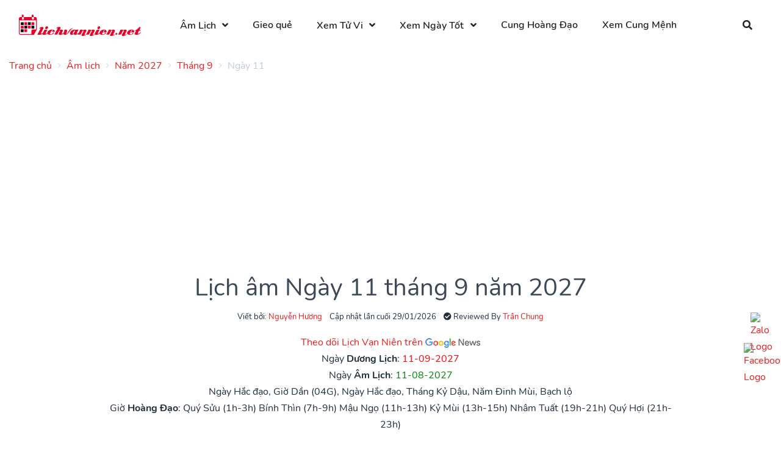

--- FILE ---
content_type: text/html; charset=utf-8
request_url: https://www.google.com/recaptcha/api2/aframe
body_size: 265
content:
<!DOCTYPE HTML><html><head><meta http-equiv="content-type" content="text/html; charset=UTF-8"></head><body><script nonce="nRUEhM1da6YqP0tj4rp6BA">/** Anti-fraud and anti-abuse applications only. See google.com/recaptcha */ try{var clients={'sodar':'https://pagead2.googlesyndication.com/pagead/sodar?'};window.addEventListener("message",function(a){try{if(a.source===window.parent){var b=JSON.parse(a.data);var c=clients[b['id']];if(c){var d=document.createElement('img');d.src=c+b['params']+'&rc='+(localStorage.getItem("rc::a")?sessionStorage.getItem("rc::b"):"");window.document.body.appendChild(d);sessionStorage.setItem("rc::e",parseInt(sessionStorage.getItem("rc::e")||0)+1);localStorage.setItem("rc::h",'1769635168660');}}}catch(b){}});window.parent.postMessage("_grecaptcha_ready", "*");}catch(b){}</script></body></html>